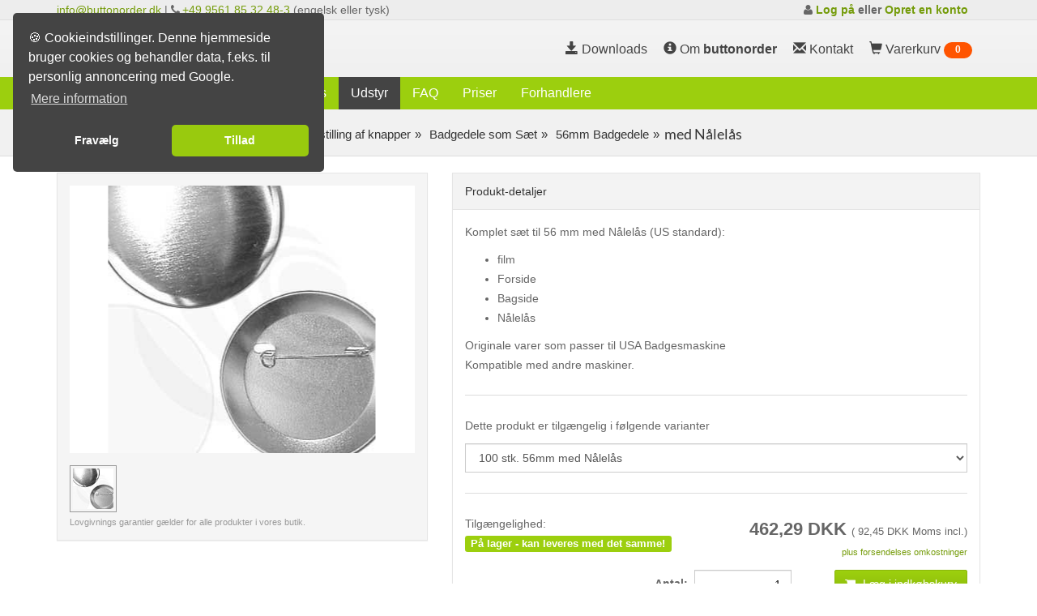

--- FILE ---
content_type: text/html; charset=UTF-8
request_url: https://buttonorder.dk/produkt-kategori-139-med_nalelas.html
body_size: 7923
content:
<!DOCTYPE html>
<html lang="da">
<head>
                <link rel="alternate" hreflang="de-AT" href="https://buttonorder.at/produkte-kategorie-139-mit_sicherheitsnadel.html">
            <link rel="alternate" hreflang="de-CH" href="https://buttonorder.ch/produkte-kategorie-139-mit_sicherheitsnadel.html">
            <link rel="alternate" hreflang="en-US" href="https://buttonorder.com/products-category-139-with_pin_back.html">
            <link rel="alternate" hreflang="de-DE" href="https://buttonorder.de/produkte-kategorie-139-mit_sicherheitsnadel.html">
            <link rel="alternate" hreflang="en" href="https://buttonorder.eu/products-category-139-with_pin_back.html">
            <link rel="alternate" hreflang="it" href="https://buttonorder.it/prodotti-categoria-139-con_spillo.html">
            <link rel="alternate" hreflang="es" href="https://chapas-chapas.es/productos-categoria-139-con_imperdible.html">
            <link rel="alternate" hreflang="en-GB" href="https://royalbadges.co.uk/products-category-139-with_pin_back.html">
            <link rel="alternate" hreflang="da" href="https://buttonorder.dk/produkt-kategori-139-med_nalelas.html">
        <title>
            med Nålelås | buttonorder
    </title>
    <meta name="description" content="    100 stk. 56mm med Nålelås, 250 stk. 56mm med Nålelås, 500 stk. 56mm med Nålelås, 1000 stk. 56mm med Nålelås, 2500 stk. 56mm med Nålelås, 5000 stk. 56mm med Nålelås, 10000 stk. 56mm med Nålelås
">
    <link rel="canonical"
          href="https://buttonorder.dk/produkt-kategori-139-med_nalelas.html"/>
    <meta name="viewport" content="width=device-width,initial-scale=1">
            <script>
  //Variablen den Google Tag Manager übergeben.
  var cookie_notice           = 1,
      cookie_consent_message  = "🍪 Cookieindstillinger. Denne hjemmeside bruger cookies og behandler data, f.eks. til personlig annoncering med Google.",
      cookie_consent_allow    = "Tillad",
      cookie_consent_deny     = "Fravælg",
      cookie_consent_dismiss  = "Okay",
      cookie_consent_linkText = "Mere information",
      cookie_consent_link     = "/datasikkerhed"
  ;

  (function (w, d, s, l, i) {
      w[l] = w[l] || [];
      w[l].push({'gtm.start': new Date().getTime(), event: 'gtm.js'});
      var f = d.getElementsByTagName(s)[0],
          j = d.createElement(s),
          dl = l != 'dataLayer' ? '&l=' + l : '';
      j.async = true;
      j.src = 'https://www.googletagmanager.com/gtm.js?id=' + i + dl;
      f.parentNode.insertBefore(j, f);
  })(window, document, 'script', 'dataLayer', 'GTM-5MK8GDF');
</script>
    
            
                
            <link rel="stylesheet" type="text/css" href="/css/vendors/jquery.bxslider.min.css"
          media="all">

            <link rel="stylesheet" type="text/css" href="/css/vendors/cookieconsent.min.css"
              media="all">
    
            <link rel="stylesheet" type="text/css" href="/css/b354dcd2.page-buttonorder.dk.css"
              media="all">
    
        <link rel="shortcut icon" href="/img/favicons/buttonorder.dk/favicon.ico" sizes="16x16">
<link rel="shortcut icon" href="/img/favicons/buttonorder.dk/favicon-32x32.png" sizes="32x32">
<link rel="shortcut icon" href="/img/favicons/buttonorder.dk/favicon-192x192.png" sizes="192x192">

<link rel="apple-touch-icon" href="/img/favicons/buttonorder.dk/apple-touch-icon.png">
<link rel="apple-touch-icon" sizes="152x152" href="/img/favicons/buttonorder.dk/apple-touch-icon-152.png">
<link rel="apple-touch-icon" sizes="167x167" href="/img/favicons/buttonorder.dk/apple-touch-icon-167.png">
<link rel="apple-touch-icon" sizes="180x180" href="/img/favicons/buttonorder.dk/apple-touch-icon-180.png">

<meta name="msapplication-square70x70logo" content="/img/favicons/buttonorder.dk/smalltile.png">
<meta name="msapplication-square150x150logo" content="/img/favicons/buttonorder.dk/mediumtile.png">
<meta name="msapplication-wide310x150logo" content="/img/favicons/buttonorder.dk/widetile.png">
<meta name="msapplication-square310x310logo" content="/img/favicons/buttonorder.dk/largetile.png">
      <script type="application/ld+json">
    {
      "@context": "https://schema.org",
      "@type": "BreadcrumbList",
      "itemListElement": [
                  {
            "@type": "ListItem",
            "position": 1,
            "name": "Badgemaskiner med tilbehør",
            "item": "https://buttonorder.dk/produkt-kategori-2-badgemaskiner_med_tilbehor.html"          },                  {
            "@type": "ListItem",
            "position": 2,
            "name": "Materialer til fremstilling af knapper",
            "item": "https://buttonorder.dk/produkt-kategori-6147-materialer_til_fremstilling_af_knapper.html"          },                  {
            "@type": "ListItem",
            "position": 3,
            "name": "Badgedele som Sæt",
            "item": "https://buttonorder.dk/produkt-kategori-24-badgedele_som_st.html"          },                  {
            "@type": "ListItem",
            "position": 4,
            "name": "56mm Badgedele",
            "item": "https://buttonorder.dk/produkt-kategori-38-56mm_badgedele.html"          },                  {
            "@type": "ListItem",
            "position": 5,
            "name": "med Nålelås",
            "item": "https://buttonorder.dk/produkt-kategori-139-med_nalelas.html"          }              ]
    }
  </script>
        </head>
<body class="tpl-frame-main-twig">
    <noscript>
    <iframe src="https://www.googletagmanager.com/ns.html?id=GTM-5MK8GDF" height="0" width="0" style="display:none;visibility:hidden" title="googletagmanager"></iframe>
</noscript>
<header>
    <div class="topbar hidden-xs hidden-print">
  <div class="container">
    <div class="col-sm-6 menu_topbar">
      <a href="mailto:info@buttonorder.dk">info@buttonorder.dk</a> | <i class="fa fa-phone fa-14x10 hidden-sm"></i> <span class="nummer"><a href="tel:+4995618532483">+49 9561 85 32 48-3</a></span> (engelsk eller tysk)
    </div>

            
    <div class="head-authinfo col-sm-6 text-right">
            <div class="authinfo"></div>
    </div>
  </div>
</div>
    <div id="header-full-top" class="hidden-xs header-full hidden-print">
    <div class="container">
        <div class="header-full-title">
            <a href="/">
                <img
                     alt="Bestil badges, badges med nål, køleskabmagneter, buttonorder.dk

"
                     src="/img/site/logo-bo.png"
                     title="Gå till buttonorder hemsida"
                >
            </a>
        </div>

        <nav class="top-nav hidden-xs">
            <ul class="top-nav-social">
                                    <li class="hidden-sm">
                        <a href="/downloads">
                            <i class="glyphicon glyphicon-save icon-16x16"></i>
                            Downloads
                        </a>
                    </li>
                                <li class="hidden-sm hidden-md">
                    <a href="/ombuttonorder">
                        <i class="glyphicon glyphicon-info-sign icon-16x16"></i>
                        Om <b>buttonorder</b>
                    </a>
                </li>
                <li>
                    <a href="/kontakt">
                        <span class="glyphicon glyphicon-envelope icon-16x16"></span>
                        <span class="hidden-sm">Kontakt</span>
                    </a>
                </li>
                <li>
                    <a href="/handlevogn">
                        <i class="glyphicon glyphicon-shopping-cart icon-16x16"></i>
                        Varerkurv
                        <span class="badge cartitemcount cartitemcount-lg">
              <i class="fa fa-fw fa-cog fa-spin"></i>
            </span>
                    </a>
                </li>
            </ul>
        </nav>
    </div>
</div>
        <nav class="navbar navbar-default navbar-header-full yamm navbar-inverse" role="navigation" id="header">
    <div class="container">
        <div class="pull-right visible-xs">
            <a href="/handlevogn" class="sb-icon-navbar">
                <i class="fa fa-shopping-cart">
          <span class="badge cartitemcount cartitemcount-sm">
            <i class="fa fa-cog fa-spin"></i>
          </span>
                </i>
                <span class="sr-only">Varerkurv</span>
            </a>
        </div>
        <div class="navbar-header">
            <button
                    type="button"
                    class="navbar-toggle"
                    data-toggle="collapse"
                    data-target="#bs-example-navbar-collapse-1"
                    aria-label="options">
                <span class="sr-only"></span>
                <i class="fa fa-bars"></i>
            </button>
            <a id="ar-brand" class="navbar-brand hidden-lg hidden-md hidden-sm" href="/" aria-label="brand"></a>
        </div>
        <div class="collapse navbar-collapse" id="bs-example-navbar-collapse-1">
            <ul class="nav navbar-nav">
                                                            <li class="first ">
                            <a
                                    class="" 
                                    href="/">
                                <i class="fa fa-home home fa-17x18" title="Gå till buttonorder hemsida"></i>
                            </a>
                        </li>
                                            <li class=" ">
                            <a
                                    class="" 
                                    href="/produktinformation">
                                Info
                            </a>
                        </li>
                                            <li class=" ">
                            <a
                                    class="" 
                                    href="/badges_med_tryk">
                                Badges
                            </a>
                        </li>
                                            <li class=" ">
                            <a
                                    class="" 
                                    href="/bestille_magneter">
                                Magneter
                            </a>
                        </li>
                                            <li class=" ">
                            <a
                                    class="" 
                                    href="/pins">
                                Pins
                            </a>
                        </li>
                                            <li class=" active">
                            <a
                                    class="" 
                                    href="/produkt-kategori-2-button_machines_and_parts.html">
                                Udstyr
                            </a>
                        </li>
                                            <li class=" ">
                            <a
                                    class="" 
                                    href="/oftestilledespoergsmaal">
                                FAQ
                            </a>
                        </li>
                                            <li class=" ">
                            <a
                                    class="" 
                                    href="/prisliste">
                                Priser
                            </a>
                        </li>
                                            <li class=" ">
                            <a
                                    class="" 
                                    href="/forhandler">
                                Forhandlere
                            </a>
                        </li>
                                            <li class="visible-xs ">
                            <a
                                    class="" 
                                    href="/ombuttonorder">
                                Om <b>buttonorder</b>
                            </a>
                        </li>
                                            <li class="visible-xs ">
                            <a
                                    class="" 
                                    href="/kontakt">
                                Kontakt
                            </a>
                        </li>
                                        <li role="separator" class="divider visible-xs visible-sm"></li>
                            </ul>
        </div>
    </div>
</nav>
</header>
<main class="no-search">
                    <header class="main-header">
        <div class="container">
            <nav class="breadcrumb breadcrumb-headline"><span><a href="https://buttonorder.dk/produkt-kategori-2-badgemaskiner_med_tilbehor.html"> Badgemaskiner med tilbehør</a></span><span><a href="https://buttonorder.dk/produkt-kategori-6147-materialer_til_fremstilling_af_knapper.html"> Materialer til fremstilling af knapper</a></span><span><a href="https://buttonorder.dk/produkt-kategori-24-badgedele_som_st.html"> Badgedele som Sæt</a></span><span><a href="https://buttonorder.dk/produkt-kategori-38-56mm_badgedele.html"> 56mm Badgedele</a></span><span><a href=""><h1 class="active breadcrumb-head">med Nålelås</h1></a></span></nav>        </div>
    </header>

    <div class="container" data-file="CategoryProductsAsDropdowns.twig">
        <section>
            <div class="row machinedropdowns">
                <div class="col-md-5 productinfo">
                    <div class="panel panel-default image-panel">
                        <div class="panel-body">
                            <div class="slideimages" data-file="CategoryImages.twig">
    <ul class="bxslider">
                    <li>
                <img class="sliderimg" alt="med Nålelås" title="med Nålelås"
                     src="//s.tocd.de/static/mk27n1mu/jpg/konfiguratorVorschauGross/100_stk_56mm_mit_nadel_jpg">
            </li>
            </ul>
</div>
<div id="bx-pager">
            <a aria-label="med Nålelås" data-slide-index="0" href="">
            <img class="bxslider-preview" alt="med Nålelås" src="//s.tocd.de/static/mk27n1mu/jpg/konfiguratorVorschauKlein/100_stk_56mm_mit_nadel_jpg">
        </a>
    </div>
                            <div class="warrantynotice">
                                Lovgivnings garantier gælder for alle produkter i vores butik.
                            </div>
                        </div>
                    </div>
                </div>
                <div class="col-md-7 prodsel prodropdown html5asyncupload">
                    <form class="dropcartasync" method="post" action="/api/cart"
                          enctype="multipart/form-data">
                        <input type="hidden" name="categoryid" value="139" id="categoryid">
                        <div class="panel panel-default">
                            <div class="panel-heading">
                                Produkt-detaljer
                            </div>
                            <div class="panel-body products">
                                <p>
Komplet sæt til 56 mm med Nålelås (US standard):
	</p>
	<ul>
		<li>
film
		</li>
		<li>
Forside
		</li>
		<li>
Bagside
		</li>
		<li>
Nålelås
		</li>
	</ul>
	<p>
Originale varer som passer til USA Badgesmaskine
	<br />
Kompatible med andre maskiner.
	</p>
                                <hr>
                                <p>Dette produkt er tilgængelig i følgende varianter</p>
<select class="form-control productdropdown" name="value" aria-label="productdropdown">
    <option  value="115">100 stk. 56mm med Nålelås</option>
    <option  value="116">250 stk. 56mm med Nålelås</option>
    <option  value="117">500 stk. 56mm med Nålelås</option>
    <option  value="118">1000 stk. 56mm med Nålelås</option>
    <option  value="119">2500 stk. 56mm med Nålelås</option>
    <option  value="120">5000 stk. 56mm med Nålelås</option>
    <option  value="121">10000 stk. 56mm med Nålelås</option>
  </select>
                                <hr>
                                
<div>
  <div class="row">
    <div class="col-md-4 availability">
      Tilgængelighed:
      <div class="label label-primary">På lager - kan leveres med det samme!</div>
    </div>
    <div class="col-md-8">
      <div class="text-right">
        <div class="pricebox" data-file="Price.twig">
  <p class="price-container2">
    <strong>
      <span class="price-product">
        
        <span class="brutto">
                      0,00
                  </span>
        DKK
      </span>
    </strong>
    <span class="price-vat">
              (
        <span class="vat">
                      0,00
                  </span>
        DKK
        Moms incl.)
            <br>
      <span data-toggle="modal" data-target="#shippingCostModal" class="linklike">
        plus forsendelses omkostninger
      </span>
    </span>
  </p>
</div>
      </div>
    </div>
  </div>
  <div class="row dropcartasync amountinput form-inline">
    <div class="col-lg-offset-3 col-md-offset-1 col-sm-offset-4 col-xs-offset-0 col-lg-5 col-md-6 col-sm-4 col-xs-12">
      <input
        id="amount"
        type="text"
        class="text-right form-control amount"
        value="1"
        name="amount"
      >
      <label class="label-amount" for="amount">Antal:&nbsp;&nbsp;</label>
    </div>
    <div class="visible-xs">
      <br />
      <br />
    </div>
    <div class="col-lg-4 col-md-5 col-sm-4 col-xs-12 text-right">
      <button type="submit" class="btn btn-ar btn-primary submit-button">
        <i class="fa fa-shopping-cart"></i>
        Læg i indkøbskurv
      </button>
    </div>
  </div>
</div>
                            </div>
                        </div>
                    </form>
                </div>
            </div>
            <article>
                <hr>
                
            </article>
            <div>
                        </section>

        <div class="modal fade" id="dropcartpopup" tabindex="-1" role="dialog" aria-labelledby="dropcartpopuplabel"></div>
<script type="text/template" class="dropcartpopuptemplate">
    <div class="modal-dialog" role="document">
        <div class="modal-content">
            <div class="modal-body">
                <button type="button" class="close dismissmodal" aria-label="Close">
                    <span aria-hidden="true">&times;</span>
                </button>
                <% if (data.status == 'success') { %>
                    <h4 class="text-center" id="dropcartpopuplabel">
                        <span class="glyphicon glyphicon-ok"></span>
                        <strong>Du har tilføjet denne artikel til din indkøbskurv</strong>
                    </h4>
                <% } else { %>
                    <h4 class="text-center dropcartpopuplabel" id="dropcartpopuplabel">
                        <span class="glyphicon glyphicon-remove"></span>
                        <strong>Beklager, denne artikel er ikke længere tilgængelig.</strong>
                    </h4>
                <% } %>
                <div class="row">
                    <div class="col-xs-6 text-right">
                        <img class="dropcartpopupImg" src="<%=data.image%>" alt="<%=data.category%> <%=data.product%>">
                    </div>
                    <div class="col-xs-6">
                        <p>
                            <strong><%=data.category%></strong><br>
                            <%=data.product%><br>
                            <%=data.look%><br>
                        </p>
                        <% if (data.status == 'success') { %>
                            <p>
                                <strong><%=data.amount%>
                                    Antal</strong><br>
                                <strong><%=data.formatted.price%>
                                    <%=data.currency%>
                                    <% if (data.vat > 0) { %>
                                        <small>(inkl.


                                            <%=data.formatted.vat%>
                                            <%=data.currency%>
                                            Moms incl.)
                                        </small>
                                    <% } %>

                                </strong>
                            </p>
                        <% } %>
                    </div>
                </div>
                <br>
                <div class="row">
                    <div class="col-xs-6 text-right">
                        <button type="button" class="btn btn-ar btn-default dismissmodal">&#0171;
                            <%=data.dismisstext%></button>
                    </div>
                    <div class="col-xs-6">
                        <a href="/handlevogn" class="btn btn-ar btn-primary">
                            <span class="glyphicon glyphicon-shopping-cart"></span>
                            Gå til indkøbskurv
                            &#0187;
                        </a>
                    </div>
                </div>
            </div>
        </div>
    </div>
</script>

    </div>
    <div class="modal fade" id="shippingCostModal" tabindex="-1" role="dialog" aria-labelledby="myModalLabel" data-file="ShippingInfoPopup.twig">
  <div class="modal-dialog modal-lg" role="document">
    <div class="modal-content">
      <div class="modal-header">
        <button type="button" class="close" data-dismiss="modal" aria-label="Close"><span aria-hidden="true">&times;</span></button>
        <h4 class="modal-title">Forsendelse

</h4>
      </div>
      <div class="modal-body">
        <div>
  <h2>Forsendelsesomkostninger</h2>
  <aside></aside>
  <br />
  <div class="row">
    <div class="col-sm-4">
      <div class="panel panel-default">
  <div class="panel-heading">
    <h3>
      Standard Levering<br />
      <small><b>5-7 Hverdage</b></small><br />
      <small>mellem <span class="shipping-standard"></span></small>
    </h3>
  </div>
  <div class="panel-body">
    <ul>
      <li>
        Standardpakke med DHL: <b>89 DKK</b>
      </li>
    </ul>

    <aside>
      <small><i>inden for Danmark*</i></small>
    </aside>
  </div>
</div>
    </div>
    <div class="col-sm-4">
      <div class="panel panel-default">
  <div class="panel-heading">
    <h3>
      Express levering<br />
      <small><b>2-3 Hverdage</b></small><br />
      <small>mellem <span class="shipping-express"></span></small>
    </h3>
  </div>
  <div class="panel-body">
    <ul>
      <li>Ekspres produktionsomkostninger: 25% af nettoværdi</li>
      <li>Standardpakke med DHL: <b>89 DKK</b></li>
    </ul>
    <aside>
      <small><i>inden for Danmark*</i></small><br/>
      <small><i>Forudsætning: ordre modtaget kl. 12:00</i></small>
    </aside>
  </div>
</div>
    </div>
    <div class="col-sm-4">
      <div class="panel panel-default">
  <div class="panel-heading">
    <h3>
      Super express levering<br />
      <small><b>1-2 Hverdage</b></small><br />
      <small>mellem <span class="shipping-superexpress"></span></small>
    </h3>
  </div>
  <div class="panel-body">
    <ul>
      <li>Ekspres produktionsomkostninger: 25% af nettoværdi</li>
      <li>UPS Express Shipping**: <b>vægtafhængig</b></li>
    </ul>
    <aside>
      <small><i>inden for Danmark*</i></small><br/>
      <small><i>Forudsætning: ordre modtaget kl. 12:00</i></small>
    </aside>
  </div>
</div>
    </div>
  </div>
  <aside>
    <small>
      <i>
        * Du kan finde ud af forsendelsesomkostningerne til andre lande direkte i indkøbskurven.<br />
        ** Bemærk, at UPS Express-pakker kun leveres mandag til fredag.
      </i>
    </small>
  </aside>
</div>

      </div>
      <div class="modal-footer">
        <button type="button" class="btn btn-default" data-dismiss="modal">lukke</button>
      </div>
    </div>
  </div>
</div>

    <footer id="c-footer">
        
  <section id="footer-reviews">
    <div class="container">
      <div class="col-sm-12 footer-widget col-xs-11 col-xs-offset-1 col-sm-offset-0">
          
<div class="google-reviews-widget" data-file="google-reviews">
  <div>
      <span class="average-rating">0</span>
      <span class="star-background" style='background-image: url("data:image/svg+xml,&lt;svg xmlns=&#039;http://www.w3.org/2000/svg&#039; viewBox=&#039;0 0 23.44 19&#039;&gt;&lt;polygon fill=&#039;%2380868b&#039; points=&#039;10,15.27 16.18,19 14.54,11.97 20,7.24 12.81,6.63 10,0 7.19,6.63 0,7.24 5.46,11.97 3.82,19&#039;/&gt;&lt;/svg&gt;");'>
          <span aria-hidden="true">
              <span class="star-rating" style='background-image: url("data:image/svg+xml,&lt;svg xmlns=&#039;http://www.w3.org/2000/svg&#039; viewBox=&#039;0 0 23.44 19&#039;&gt;&lt;polygon fill=&#039;%23fdd663&#039; points=&#039;10,15.27 16.18,19 14.54,11.97 20,7.24 12.81,6.63 10,0 7.19,6.63 0,7.24 5.46,11.97 3.82,19&#039;/&gt;&lt;/svg&gt;");'></span>
          </span>
      </span>
      <a href="https://g.page/r/CYwldxrnOCyvEAE/review" target="_blank" rel="noopener noreferrer nofollow"><span>(<span class="total-review-count">0</span>)</span></a>
  </div>
  <script type="application/javascript">
      async function loadReviews() {
          const response = await fetch("/api/google-review-data/3756307995139765348");
          const reviewsData = await response.json();
          if (reviewsData.status === 'error'){
              document.querySelector(".google-reviews-widget").style.display = 'none';
              return;
          }
          const ratingElement = document.querySelector(".google-reviews-widget .star-rating")
          ratingElement.style.width = 98 * reviewsData.averageRating / 5 + "px";
          document.querySelector(".google-reviews-widget .average-rating").textContent = reviewsData.averageRating.toFixed(1)
          document.querySelector(".google-reviews-widget .total-review-count").textContent = reviewsData.totalReviewCount

          const schema = {
              "@context": "https://schema.org/",
              "@type": "Organization",
              "name": "Royal Badges",
              "url": "https://www.royalbadges.co.uk",
              "aggregateRating": {
                  "@type": "AggregateRating",
                  "ratingValue": reviewsData.averageRating.toFixed(1),
                  "reviewCount": reviewsData.totalReviewCount,
                  "itemReviewed": {
                    "@type": "Organization",
                    "name": "Royal Badges",
                    "sameAs": "https://g.page/r/CYwldxrnOCyvEAE/review"
                  }
              }
          };

          const script = document.createElement('script');
          script.type = 'application/ld+json';
          script.text = JSON.stringify(schema);
          document.head.appendChild(script);
      }

      loadReviews();
  </script>
  <a href="https://g.page/r/CYwldxrnOCyvEAE/review" target="_blank" rel="noopener noreferrer nofollow" title="Review us on Google">
    <picture>
      <source srcset="/assets/footer/google-reviews.webp" type="image/webp">
      <img width="160px" href="/assets/footer/google-reviews.png" loading="lazy">
    </picture>
  </a>
</div>
      </div>
    </div>
  </section>
<section id="footer-widgets" class="hidden-print">
    <div class="container">
        <div class="row">
            <div class="col-sm-4 footer-widget col-xs-10 col-xs-offset-1 col-sm-offset-0">
                <p class="like-h2">
                    Hjælp og information
                </p>
                <ul class="list-unstyled">
                                            <li>
                            <a href="/grafiske_tips">Datoindstillinger</a>
                        </li>
                                                                <li>
                            <a href="/downloads">Skabelon downloads</a>
                        </li>
                                                                <li>
                            <a href="/navnebadges">Tilpasning af badges</a>
                        </li>
                                                                <li>
                            <a href="/badgedesigner">Badgesdesigner</a>
                        </li>
                                                                                                        <li>
                            <a href="/oftestilledespoergsmaal">Ofte stillede spørgsmål</a>
                        </li>
                                                        </ul>
            </div>
            <div class="col-sm-4 footer-widget col-xs-10 col-xs-offset-1 col-sm-offset-0">
                <p class="like-h2">
                    Yderligere oplysninger
                </p>
                <ul class="list-unstyled">
                                            <li>
                            <a href="/login">Min konto</a>
                        </li>
                                                                <li>
                            <a href="/leveringstider">Leveringstider + betalingsmetoder</a>
                        </li>
                                                                <li>
                            <a href="/prisliste">Alle produktpriser</a>
                        </li>
                                                                <li>
                            <a href="/forhandler">Forhandler betingelser</a>
                        </li>
                                                                <li>
                            <a href="/badges_med_tryk">Bestile badges</a>
                        </li>
                                                                <li>
                            <a href="/bestille_magneter">Bestile magneter</a>
                        </li>
                                                                <li>
                            <a href="/pins">Bestile pins</a>
                        </li>
                                                                                                                                        </ul>
            </div>
            <div class="col-sm-4 footer-widget col-xs-10 col-xs-offset-1 col-sm-offset-0">
                <p class="like-h2">
                    Om <b>buttonorder</b>
                </p>
                <ul class="list-unstyled">
                                            <li>
                            <a href="/kontakt">Kontakt</a>
                        </li>
                                                                <li>
                            <a href="/ombuttonorder">Om os</a>
                        </li>
                                                                <li>
                            <a href="/legal">Impressum</a>
                        </li>
                                                                <li>
                            <a href="/datasikkerhed">Databeskyttelse</a>
                        </li>
                                                                <li>
                            <a href="/returret">Retur regler</a>
                        </li>
                                                                <li>
                            <a href="/handelsbetingelser">Betingelser</a>
                        </li>
                                                                <li>
                            <a href="/compliance">Compliance</a>
                        </li>
                                    </ul>
            </div>
            <div class="col-sm-12 footer-widget col-xs-11 col-xs-offset-1 col-sm-offset-0">
                <p>
                    <br class="visible-xs visible-sm">
                                             <a
                            href="tel:+4995618532483">+49 9561 85 32 48-3</a><br/>
                                        Email: <a href="mailto:info@buttonorder.dk">info@buttonorder.dk</a><br><br>
                    
                </p>
            </div>
        </div>
    </div>
</section>
<section id="footer" class="hidden-print">
    <div class="container">
                <div class="row">
            <div class="col-sm-6 col-md-5 text-left">
                © 2005-2026 Alle rettigheder forbeholdes.<br /><b>buttonorder.dk</b> er en service af <a href="https://tontopf.com" target="_blank" rel="noopener noreferrer">tontopf.com</a>.
            </div>
            <div class="col-sm-6 col-md-7 col-xs-12 text-right">
  <div class="row">
    <div class="col-xs-12">
      <a rel="alternate" hreflang="de-AT" href="https://buttonorder.at">
        <picture>
          <source srcset="/assets/footer/flags/flag-at.webp" type="image/webp">
          <img
            class="footer-flag"
            src="/assets/footer/flags/flag-at.jpg"
            alt="flag-at"
            title="Buttons in Österreich"
            width="38px"
            height="24px"
            loading="lazy"/>
        </picture>
      </a>
      <a rel="alternate" hreflang="de-CH" href="https://buttonorder.ch">
        <picture>
          <source srcset="/assets/footer/flags/flag-ch.webp" type="image/webp">
          <img
            class="footer-flag"
            src="/assets/footer/flags/flag-ch.jpg"
            alt="flag-ch"
            title="Buttons in der Schweiz"
            width="38px"
            height="24px"
            loading="lazy"/>
        </picture>
      </a>
      <a rel="alternate" hreflang="de-DE" href="https://buttonorder.de">
        <picture>
          <source srcset="/assets/footer/flags/flag-de.webp" type="image/webp">
          <img
            class="footer-flag"
            src="/assets/footer/flags/flag-de.jpg"
            alt="flag-de"
            title="Buttons in Deutschland"
            width="38px"
            height="24px"
            loading="lazy"/>
        </picture>
      </a>
      <a rel="alternate" hreflang="en" href="https://buttonorder.eu">
        <picture>
          <source srcset="/assets/footer/flags/flag-eu.webp" type="image/webp">
          <img
            class="footer-flag"
            src="/assets/footer/flags/flag-eu.jpg"
            alt="flag-eu"
            title="Buttons in Europe"
            width="38px"
            height="24px"
            loading="lazy"/>
        </picture>
      </a>
      <a rel="alternate" hreflang="en-US" href="https://buttonorder.com">
        <picture>
          <source srcset="/assets/footer/flags/flag-us.webp" type="image/webp">
          <img
            class="footer-flag"
            src="/assets/footer/flags/flag-us.jpg"
            alt="flag-us"
            title="Buttons in the US"
            width="38px"
            height="24px"
            loading="lazy"/>
        </picture>
      </a>
    </div>
    <div class="col-xs-12">
      <a rel="alternate" hreflang="it-IT" href="https://buttonorder.it">
        <picture>
          <source srcset="/assets/footer/flags/flag-it.webp" type="image/webp">
          <img
            class="footer-flag"
            src="/assets/footer/flags/flag-it.jpg"
            alt="flag-it"
            title="Spille in italia"
            width="38px"
            height="24px"
            loading="lazy"/>
        </picture>
      </a>
      <a rel="alternate" hreflang="en-GB" href="https://royalbadges.co.uk">
        <picture>
          <source srcset="/assets/footer/flags/flag-uk.webp" type="image/webp">
          <img
            class="footer-flag"
            src="/assets/footer/flags/flag-uk.jpg"
            alt="flag-uk"
            title="Badges in the UK"
            width="38px"
            height="24px"
            loading="lazy"/>
        </picture>
      </a>
      <a rel="alternate" hreflang="es-ES" href="https://chapas-chapas.es">
        <picture>
          <source srcset="/assets/footer/flags/flag-es.webp" type="image/webp">
          <img
            class="footer-flag"
            src="/assets/footer/flags/flag-es.jpg"
            alt="flag-es"
            title="Chapas en España"
            width="38px"
            height="24px"
            loading="lazy"/>
        </picture>
      </a>
      <a rel="alternate" hreflang="da" href="https://buttonorder.dk">
        <picture>
          <source srcset="/assets/footer/flags/flag-dk.webp" type="image/webp">
          <img
            class="footer-flag"
            src="/assets/footer/flags/flag-dk.jpg"
            alt="flag-dk"
            title="Badges i Danmark"
            width="38px"
            height="24px"
            loading="lazy"/>
        </picture>
      </a>
    </div>
  </div>
</div>
        </div>
    </div>
</section>
    </footer>
    <div id="sitesearchresult">
  <div class="container result">
    <div class="hints"></div>
    <p class="section-title">Suchergebnisse für <span class="queryhtml"></span></p>
    <div class="resultitems"></div>
    <div class="moreresults hidden">
      <a href="/errr/404">
        <span class="moreresultscount"></span> weitere Ergebnisse anzeigen
      </a>
    </div>
    <div class="noresult hidden">
      <p>Für Ihren Suchbegriff wurden leider keine Treffer gefunden.</p>
    </div>
  </div>
</div>

                                
                <script type="text/javascript">
    window.$zopim || (function (d, s) {
        var z = $zopim = function (c) {
                z._.push(c)
            },
            $ = z.s = d.createElement(s),
            e = d.getElementsByTagName(s)[0];
        z.set = function (o) {
            z.set._.push(o)
        };
        z._ = [];
        z.set._ = [];
        $.async = !0;
        $.setAttribute("charset", "utf-8");
        $.src = "//v2.zopim.com/?VxeAZhsg9V7msRhJHuDrbF5PXa16tIZn";
        z.t = + new Date;
        $.type = "text/javascript";
        e.parentNode.insertBefore($, e)
    })(document, "script");

  $zopim(function(){
    $zopim.livechat.theme.setColors({badge:"#9ccf0e",primary:"#9ccf0e"});

    $zopim.livechat.setLanguage("da");
    $zopim.livechat.setGreetings({
      "online":"Har du spørgsmål?",
      "offline":"Efterlad en besked!"
    });
    $zopim.livechat.badge.setText("Har du spørsmål? Vil du chatte med os? Vi lytter!");
    $zopim.livechat.window.setTitle("Chat Support");
    $zopim.livechat.concierge.setTitle("buttonorder Chat");
    $zopim.livechat.concierge.setName("Support");
    $zopim.livechat.offlineForm.setGreetings("Send os en besked. Vi kontakter dig hurtigst muligt.");
    $zopim.livechat.prechatForm.setGreetings("");
  })
</script>
        <div id="inspectionNotice"></div>
    
    <script type="text/javascript" data-file="/frame/javascript-bundle.twig">
        const jsconfig = {"language":"da","metalanguage":"da","prickie":{"small":"https:\/\/s.tocd.de\/prickie\/small\/","big":"https:\/\/s.tocd.de\/prickie\/big\/","artists":"https:\/\/s.tocd.de\/prickie\/artists\/"},"baseurl":""}
    </script>

                            
                        <script async type="text/javascript" src="/js/bundle.js"></script>
            
</main>
</body>
</html>
